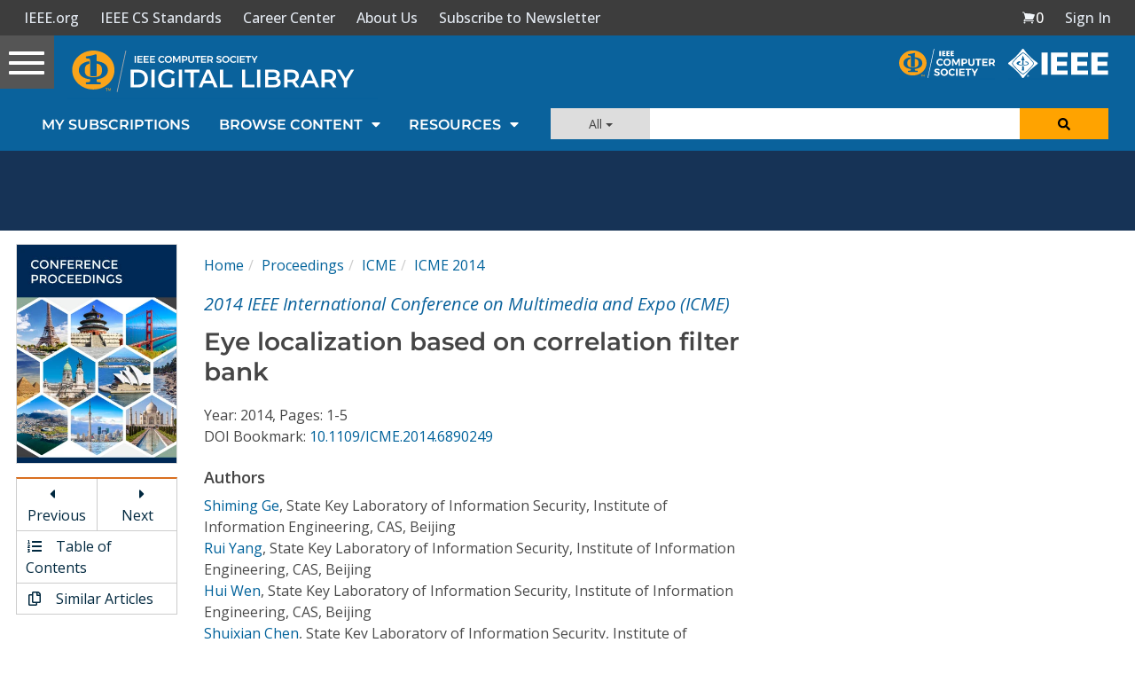

--- FILE ---
content_type: text/html; charset=utf-8
request_url: https://www.google.com/recaptcha/api2/aframe
body_size: 269
content:
<!DOCTYPE HTML><html><head><meta http-equiv="content-type" content="text/html; charset=UTF-8"></head><body><script nonce="DwDZ7OSzkozKpE5vSjucVA">/** Anti-fraud and anti-abuse applications only. See google.com/recaptcha */ try{var clients={'sodar':'https://pagead2.googlesyndication.com/pagead/sodar?'};window.addEventListener("message",function(a){try{if(a.source===window.parent){var b=JSON.parse(a.data);var c=clients[b['id']];if(c){var d=document.createElement('img');d.src=c+b['params']+'&rc='+(localStorage.getItem("rc::a")?sessionStorage.getItem("rc::b"):"");window.document.body.appendChild(d);sessionStorage.setItem("rc::e",parseInt(sessionStorage.getItem("rc::e")||0)+1);localStorage.setItem("rc::h",'1769351728807');}}}catch(b){}});window.parent.postMessage("_grecaptcha_ready", "*");}catch(b){}</script></body></html>

--- FILE ---
content_type: application/javascript
request_url: https://prism.app-us1.com/?a=224472483&u=https%3A%2F%2Fwww.computer.org%2Fcsdl%2Fproceedings-article%2Ficme%2F2014%2F06890249%2F12OmNyugyFX
body_size: 124
content:
window.visitorGlobalObject=window.visitorGlobalObject||window.prismGlobalObject;window.visitorGlobalObject.setVisitorId('0e887abe-bcef-465e-b95f-4573e0c161c7', '224472483');window.visitorGlobalObject.setWhitelistedServices('tracking', '224472483');

--- FILE ---
content_type: text/javascript
request_url: https://polo.feathr.co/v1/analytics/match/script.js?a_id=5cdda43ba3a493000bf82f7f&pk=feathr
body_size: -596
content:
(function (w) {
    
        
    if (typeof w.feathr === 'function') {
        w.feathr('integrate', 'ttd', '69762a2da13f6d0002740799');
    }
        
        
    if (typeof w.feathr === 'function') {
        w.feathr('match', '69762a2da13f6d0002740799');
    }
        
    
}(window));